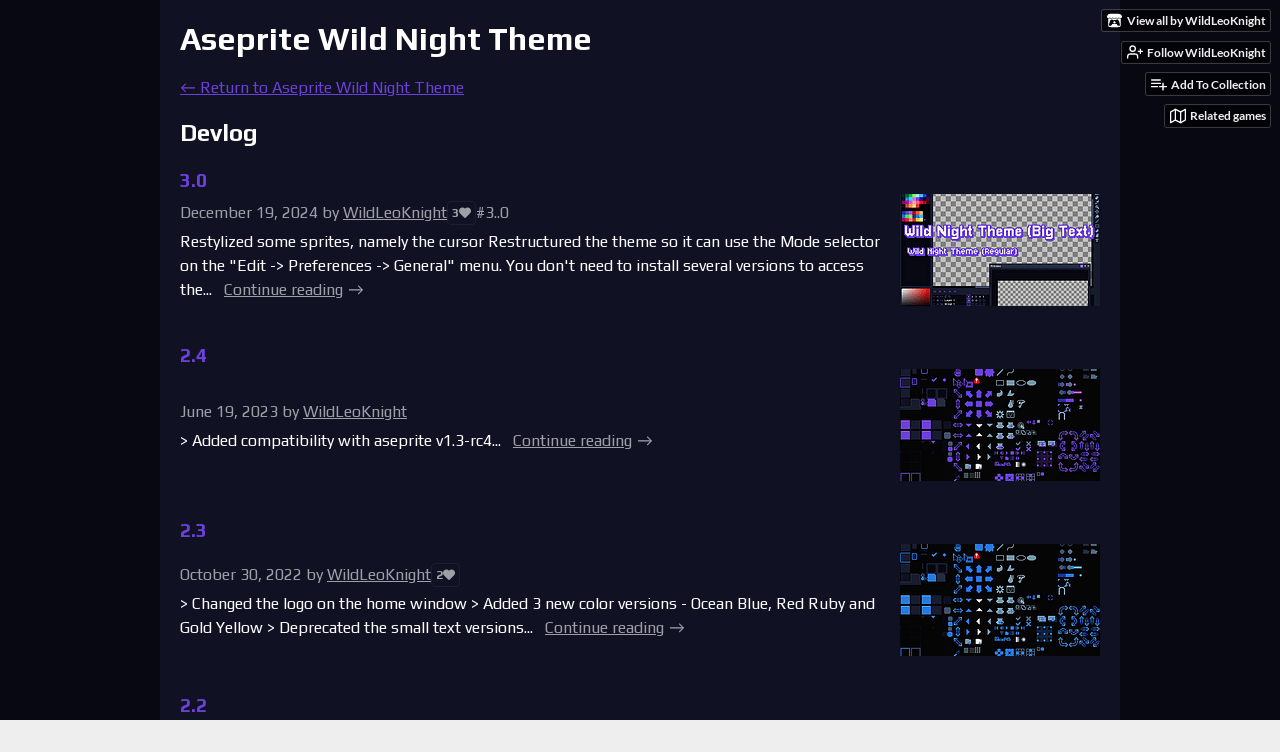

--- FILE ---
content_type: text/html
request_url: https://wildleoknight.itch.io/aseprite-wild-night-theme/devlog
body_size: 5677
content:
<!DOCTYPE HTML><html lang="en"><head><meta charset="UTF-8"/><meta name="theme-color" content="#080812"/><meta content="https://img.itch.zone/aW1nLzE5MDYwMTc5LnBuZw==/original/H10a5e.png" property="og:image"/><link href="https://img.itch.zone/aW1nLzE5MDYwNjQyLnBuZw==/32x32%23/ty%2B6%2F%2B.png" rel="icon" type="image/png"/><meta content="itch.io" property="og:site_name"/><meta content="4503599627724030" property="twitter:account_id"/><meta name="viewport" content="width=device-width, initial-scale=1"/><meta name="itch:path" content="games/551085"/><link href="https://wildleoknight.itch.io/aseprite-wild-night-theme/devlog.rss" title="Aseprite Wild Night Theme Devlog" type="application/rss+xml" rel="alternate"/><meta name="twitter:site" content="@itchio"/><meta name="twitter:title" content="Devlog"/><meta name="twitter:description" content="A smooth dark theme for Aseprite"/><meta name="twitter:card" content="summary_large_image"/><meta content="https://img.itch.zone/aW1nLzE5MDYwMTc5LnBuZw==/508x254%23mb/gcjWu2.png" property="twitter:image"/><meta content="@WildLeoKnight" property="twitter:creator"/><meta name="twitter:url" content="https://wildleoknight.itch.io/aseprite-wild-night-theme"/><title>Devlog - Aseprite Wild Night Theme by WildLeoKnight</title><meta name="csrf_token" value="WyJUS3lDIiwxNzY5MzYxMDMwLCIxN0dESUhpNmIzZkhTZUsiXQ==.Wd5KMhFSPTIbmaZcEfBdXAxwUfs=" /><link rel="stylesheet" href="https://static.itch.io/game.css?1769296133"/><script type="text/javascript">window.itchio_translations_url = 'https://static.itch.io/translations';</script><script type="text/javascript" src="https://static.itch.io/lib.min.js?1769296133"></script><script type="text/javascript" src="https://static.itch.io/bundle.min.js?1769296133"></script><script data-src="https://static.itch.io/react.min.js?1769296133" id="lib_react_src"></script><script type="text/javascript" src="https://static.itch.io/game.min.js?1769296133"></script><script type="text/javascript">I.current_user = null;I.subdomain = true;</script><script type="text/javascript">if (!window.location.hostname.match(/localhost/)) {      window.dataLayer = window.dataLayer || [];
      function gtag(){dataLayer.push(arguments);}
      gtag('js', new Date());
      gtag('config', "G-36R7NPBMLS", {});
      (function(d, t, s, m) {
        s = d.createElement(t);
        s.src = "https:\/\/www.googletagmanager.com\/gtag\/js?id=G-36R7NPBMLS";
        s.async = 1;
        m = d.getElementsByTagName(t)[0];
        m.parentNode.insertBefore(s, m);
      })(document, "script");
      }</script><style type="text/css" id="game_theme">:root{--itchio_ui_bg: #2a2a2c;--itchio_ui_bg_dark: #242426}.wrapper{--itchio_font_family: Play;--itchio_bg_color: #080812;--itchio_bg2_color: rgba(16, 17, 35, 1);--itchio_bg2_sub: #27283a;--itchio_text_color: #FFFFFF;--itchio_link_color: #6c40db;--itchio_border_color: #2c2e52;--itchio_button_color: #6c40db;--itchio_button_fg_color: #ffffff;--itchio_button_shadow_color: #8458f3;background-color:#080812;/*! */  /* */}.inner_column{color:#FFFFFF;font-family:Play,Lato,LatoExtended,sans-serif;background-color:rgba(16, 17, 35, 1)}.inner_column ::selection{color:#ffffff;background:#6c40db}.inner_column ::-moz-selection{color:#ffffff;background:#6c40db}.inner_column h1,.inner_column h2,.inner_column h3,.inner_column h4,.inner_column h5,.inner_column h6{font-family:inherit;font-weight:bold;color:inherit}.inner_column a,.inner_column .footer a{color:#6c40db}.inner_column .button,.inner_column .button:hover,.inner_column .button:active{background-color:#6c40db;color:#ffffff;text-shadow:0 1px 0px #8458f3}.inner_column hr{background-color:#2c2e52}.inner_column table{border-color:#2c2e52}.inner_column .redactor-box .redactor-toolbar li a{color:#6c40db}.inner_column .redactor-box .redactor-toolbar li a:hover,.inner_column .redactor-box .redactor-toolbar li a:active,.inner_column .redactor-box .redactor-toolbar li a.redactor-act{background-color:#6c40db !important;color:#ffffff !important;text-shadow:0 1px 0px #8458f3 !important}.inner_column .redactor-box .redactor-toolbar .re-button-tooltip{text-shadow:none}.game_frame{background:#27283a;/*! */  /* */}.game_frame .embed_info{background-color:rgba(16, 17, 35, 0.85)}.game_loading .loader_bar .loader_bar_slider{background-color:#6c40db}.view_game_page .reward_row,.view_game_page .bundle_row{border-color:#27283a !important}.view_game_page .game_info_panel_widget{background:rgba(39, 40, 58, 1)}.view_game_page .star_value .star_fill{color:#6c40db}.view_game_page .rewards .quantity_input{background:rgba(39, 40, 58, 1);border-color:rgba(255, 255, 255, 0.5);color:#FFFFFF}.view_game_page .right_col{display:block}.game_devlog_page li .meta_row .post_likes{border-color:#27283a}.game_devlog_post_page .post_like_button{box-shadow:inset 0 0 0 1px #2c2e52}.game_comments_widget .community_post .post_footer a,.game_comments_widget .community_post .post_footer .vote_btn,.game_comments_widget .community_post .post_header .post_date a,.game_comments_widget .community_post .post_header .edit_message{color:rgba(255, 255, 255, 0.5)}.game_comments_widget .community_post .reveal_full_post_btn{background:linear-gradient(to bottom, transparent, #101123 50%, #101123);color:#6c40db}.game_comments_widget .community_post .post_votes{border-color:rgba(255, 255, 255, 0.2)}.game_comments_widget .community_post .post_votes .vote_btn:hover{background:rgba(255, 255, 255, 0.05)}.game_comments_widget .community_post .post_footer .vote_btn{border-color:rgba(255, 255, 255, 0.5)}.game_comments_widget .community_post .post_footer .vote_btn span{color:inherit}.game_comments_widget .community_post .post_footer .vote_btn:hover,.game_comments_widget .community_post .post_footer .vote_btn.voted{background-color:#6c40db;color:#ffffff;text-shadow:0 1px 0px #8458f3;border-color:#6c40db}.game_comments_widget .form .redactor-box,.game_comments_widget .form .click_input,.game_comments_widget .form .forms_markdown_input_widget{border-color:rgba(255, 255, 255, 0.5);background:transparent}.game_comments_widget .form .redactor-layer,.game_comments_widget .form .redactor-toolbar,.game_comments_widget .form .click_input,.game_comments_widget .form .forms_markdown_input_widget{background:rgba(39, 40, 58, 1)}.game_comments_widget .form .forms_markdown_input_widget .markdown_toolbar button{color:inherit;opacity:0.6}.game_comments_widget .form .forms_markdown_input_widget .markdown_toolbar button:hover,.game_comments_widget .form .forms_markdown_input_widget .markdown_toolbar button:active{opacity:1;background-color:#6c40db !important;color:#ffffff !important;text-shadow:0 1px 0px #8458f3 !important}.game_comments_widget .form .forms_markdown_input_widget .markdown_toolbar,.game_comments_widget .form .forms_markdown_input_widget li{border-color:rgba(255, 255, 255, 0.5)}.game_comments_widget .form textarea{border-color:rgba(255, 255, 255, 0.5);background:rgba(39, 40, 58, 1);color:inherit}.game_comments_widget .form .redactor-toolbar{border-color:rgba(255, 255, 255, 0.5)}.game_comments_widget .hint{color:rgba(255, 255, 255, 0.5)}.game_community_preview_widget .community_topic_row .topic_tag{background-color:#27283a}.footer .svgicon,.view_game_page .more_information_toggle .svgicon{fill:#FFFFFF !important}
</style><link href="https://fonts.googleapis.com/css?family=Play%3A400%2C400italic%2C700%2C700italic" type="text/css" rel="stylesheet"/></head><body class=" locale_en game_layout_widget layout_widget no_theme_toggle responsive" data-host="itch.io" data-page_name="game.devlog"><ul id="user_tools" class="user_tools hidden"><li><a href="https://wildleoknight.itch.io" class="action_btn view_more"><svg viewBox="0 0 262.728 235.452" width="18" role="img" version="1.1" class="svgicon icon_itchio_new" aria-hidden height="16"><path d="M31.99 1.365C21.287 7.72.2 31.945 0 38.298v10.516C0 62.144 12.46 73.86 23.773 73.86c13.584 0 24.902-11.258 24.903-24.62 0 13.362 10.93 24.62 24.515 24.62 13.586 0 24.165-11.258 24.165-24.62 0 13.362 11.622 24.62 25.207 24.62h.246c13.586 0 25.208-11.258 25.208-24.62 0 13.362 10.58 24.62 24.164 24.62 13.585 0 24.515-11.258 24.515-24.62 0 13.362 11.32 24.62 24.903 24.62 11.313 0 23.773-11.714 23.773-25.046V38.298c-.2-6.354-21.287-30.58-31.988-36.933C180.118.197 157.056-.005 122.685 0c-34.37.003-81.228.54-90.697 1.365zm65.194 66.217a28.025 28.025 0 0 1-4.78 6.155c-5.128 5.014-12.157 8.122-19.906 8.122a28.482 28.482 0 0 1-19.948-8.126c-1.858-1.82-3.27-3.766-4.563-6.032l-.006.004c-1.292 2.27-3.092 4.215-4.954 6.037a28.5 28.5 0 0 1-19.948 8.12c-.934 0-1.906-.258-2.692-.528-1.092 11.372-1.553 22.24-1.716 30.164l-.002.045c-.02 4.024-.04 7.333-.06 11.93.21 23.86-2.363 77.334 10.52 90.473 19.964 4.655 56.7 6.775 93.555 6.788h.006c36.854-.013 73.59-2.133 93.554-6.788 12.883-13.14 10.31-66.614 10.52-90.474-.022-4.596-.04-7.905-.06-11.93l-.003-.045c-.162-7.926-.623-18.793-1.715-30.165-.786.27-1.757.528-2.692.528a28.5 28.5 0 0 1-19.948-8.12c-1.862-1.822-3.662-3.766-4.955-6.037l-.006-.004c-1.294 2.266-2.705 4.213-4.563 6.032a28.48 28.48 0 0 1-19.947 8.125c-7.748 0-14.778-3.11-19.906-8.123a28.025 28.025 0 0 1-4.78-6.155 27.99 27.99 0 0 1-4.736 6.155 28.49 28.49 0 0 1-19.95 8.124c-.27 0-.54-.012-.81-.02h-.007c-.27.008-.54.02-.813.02a28.49 28.49 0 0 1-19.95-8.123 27.992 27.992 0 0 1-4.736-6.155zm-20.486 26.49l-.002.01h.015c8.113.017 15.32 0 24.25 9.746 7.028-.737 14.372-1.105 21.722-1.094h.006c7.35-.01 14.694.357 21.723 1.094 8.93-9.747 16.137-9.73 24.25-9.746h.014l-.002-.01c3.833 0 19.166 0 29.85 30.007L210 165.244c8.504 30.624-2.723 31.373-16.727 31.4-20.768-.773-32.267-15.855-32.267-30.935-11.496 1.884-24.907 2.826-38.318 2.827h-.006c-13.412 0-26.823-.943-38.318-2.827 0 15.08-11.5 30.162-32.267 30.935-14.004-.027-25.23-.775-16.726-31.4L46.85 124.08c10.684-30.007 26.017-30.007 29.85-30.007zm45.985 23.582v.006c-.02.02-21.863 20.08-25.79 27.215l14.304-.573v12.474c0 .584 5.74.346 11.486.08h.006c5.744.266 11.485.504 11.485-.08v-12.474l14.304.573c-3.928-7.135-25.79-27.215-25.79-27.215v-.006l-.003.002z"/></svg><span class="full_label">View all by WildLeoKnight</span><span class="mobile_label">Creator</span></a></li><li><a data-user_id="1268067" data-follow_url="https://wildleoknight.itch.io/-/follow?source=game" href="https://itch.io/login" class="follow_user_btn action_btn" data-unfollow_url="https://wildleoknight.itch.io/-/unfollow?source=game" data-register_action="follow_user"><svg stroke-linecap="round" fill="none" stroke-linejoin="round" class="svgicon icon_user_plus on_follow" aria-hidden stroke-width="2" stroke="currentColor" role="img" version="1.1" viewBox="0 0 24 24" width="18" height="18"><path d="M16 21v-2a4 4 0 0 0-4-4H5a4 4 0 0 0-4 4v2"></path><circle cx="8.5" cy="7" r="4"></circle><line x1="20" y1="8" x2="20" y2="14"></line><line x1="23" y1="11" x2="17" y2="11"></line></svg><svg stroke-linecap="round" fill="none" stroke-linejoin="round" class="svgicon icon_user_check on_unfollow" aria-hidden stroke-width="2" stroke="currentColor" role="img" version="1.1" viewBox="0 0 24 24" width="18" height="18"><path d="M16 21v-2a4 4 0 0 0-4-4H5a4 4 0 0 0-4 4v2"></path><circle cx="8.5" cy="7" r="4"></circle><polyline points="17 11 19 13 23 9"></polyline></svg><span class="on_follow"><span class="full_label">Follow WildLeoKnight</span><span class="mobile_label">Follow</span></span><span class="on_unfollow"><span class="full_label">Following WildLeoKnight</span><span class="mobile_label">Following</span></span></a></li><li><a href="https://itch.io/login" class="action_btn add_to_collection_btn"><svg stroke-linecap="round" fill="none" stroke-linejoin="round" class="svgicon icon_collection_add2" aria-hidden stroke-width="2" stroke="currentColor" role="img" version="1.1" viewBox="0 0 24 24" width="18" height="18"><path d="M 1,6 H 14" /><path d="M 1,11 H 14" /><path d="m 1,16 h 9" /><path d="M 18,11 V 21" /><path d="M 13,16 H 23" /></svg><span class="full_label">Add To Collection</span><span class="mobile_label">Collection</span></a></li><li class="community_link"><a href="https://wildleoknight.itch.io/aseprite-wild-night-theme#comments" class="action_btn"><svg stroke-linecap="round" fill="none" stroke-linejoin="round" class="svgicon icon_comment" aria-hidden stroke-width="2" stroke="currentColor" role="img" version="1.1" viewBox="0 0 24 24" width="18" height="18"><path d="M21 15a2 2 0 0 1-2 2H7l-4 4V5a2 2 0 0 1 2-2h14a2 2 0 0 1 2 2z" /></svg>Comments</a></li><li class="devlog_link"><a href="https://wildleoknight.itch.io/aseprite-wild-night-theme/devlog" class="action_btn"><svg stroke-linecap="round" fill="none" stroke-linejoin="round" class="svgicon icon_news" aria-hidden stroke-width="2" stroke="currentColor" role="img" version="1.1" viewBox="0 0 24 24" width="18" height="18"><rect x="1" y="3" width="22" height="18" rx="2" ry="2"></rect><line x1="6" y1="8" x2="18" y2="8"></line><line x1="6" y1="12" x2="18" y2="12"></line><line x1="6" y1="16" x2="18" y2="16"></line></svg>Devlog</a></li><li><a target="_blank" class="action_btn related_games_btn" data-label="related_btn" href="https://itch.io/games-like/551085/aseprite-wild-night-theme"><svg stroke-linecap="round" fill="none" stroke-linejoin="round" class="svgicon icon_map" aria-hidden stroke-width="2" stroke="currentColor" role="img" version="1.1" viewBox="0 0 24 24" width="18" height="18"><polygon points="1 6 1 22 8 18 16 22 23 18 23 2 16 6 8 2 1 6"></polygon><line x1="8" y1="2" x2="8" y2="18"></line><line x1="16" y1="6" x2="16" y2="22"></line></svg> <span class="full_label">Related games</span><span class="mobile_label">Related</span></a></li></ul><script type="text/javascript">new I.GameUserTools('#user_tools')</script><div id="wrapper" class="main wrapper"><div class="inner_column size_large family_play" id="inner_column"><div class="header" id="header"><h1 itemprop="name" class="game_title">Aseprite Wild Night Theme</h1></div><div class="game_devlog_page page_widget base_widget" id="game_devlog_3615414"><p class="breadcrumbs"><a href="https://wildleoknight.itch.io/aseprite-wild-night-theme">← <span class="text">Return to Aseprite Wild Night Theme</span></a></p><div class="devlog"><h2>Devlog</h2><ul class="blog_post_list_widget base_widget" id="blog_post_list_1543126"><li><div><a href="https://wildleoknight.itch.io/aseprite-wild-night-theme/devlog/853900/30" class="title">3.0</a></div><div class="split_content"><div class="post_preview"><div class="meta_row"><span><abbr title="2024-12-19 21:44:40">December 19, 2024</abbr> by <a href="https://wildleoknight.itch.io">WildLeoKnight</a></span><div title="3 likes" class="post_likes">3<span class="icon icon-heart-filled"></span></div><span class="tags">#3..0</span></div><a href="https://wildleoknight.itch.io/aseprite-wild-night-theme/devlog/853900/30" class="summary_link"><div class="summary"><span class="summary_text">Restylized some sprites, namely the cursor Restructured the theme so it can use the Mode selector on the &quot;Edit -&gt; Preferences -&gt; General&quot; menu. You don&#039;t need to install several versions to access the...</span> <span class="read_all_link forward_link">Continue reading</span></div></a></div><img class="post_image" loading="lazy" src="https://img.itch.zone/aW1nLzE5MDYwMzQ0LnBuZw==/200x112%23c/4U0aBK.png"/></div></li><li><div><a href="https://wildleoknight.itch.io/aseprite-wild-night-theme/devlog/547900/24" class="title">2.4</a></div><div class="split_content"><div class="post_preview"><div class="meta_row"><span><abbr title="2023-06-19 00:06:49">June 19, 2023</abbr> by <a href="https://wildleoknight.itch.io">WildLeoKnight</a></span></div><a href="https://wildleoknight.itch.io/aseprite-wild-night-theme/devlog/547900/24" class="summary_link"><div class="summary"><span class="summary_text">&gt; Added compatibility with aseprite v1.3-rc4...</span> <span class="read_all_link forward_link">Continue reading</span></div></a></div><img class="post_image" loading="lazy" src="https://img.itch.zone/aW1hZ2UvNTUxMDg1LzEyNTEyMDIyLnBuZw==/200x112%23c/VTbVMz.png"/></div></li><li><div><a href="https://wildleoknight.itch.io/aseprite-wild-night-theme/devlog/445701/23" class="title">2.3</a></div><div class="split_content"><div class="post_preview"><div class="meta_row"><span><abbr title="2022-10-30 19:25:10">October 30, 2022</abbr> by <a href="https://wildleoknight.itch.io">WildLeoKnight</a></span><div title="2 likes" class="post_likes">2<span class="icon icon-heart-filled"></span></div></div><a href="https://wildleoknight.itch.io/aseprite-wild-night-theme/devlog/445701/23" class="summary_link"><div class="summary"><span class="summary_text">&gt; Changed the logo on the home window &gt; Added 3 new color versions - Ocean Blue, Red Ruby and Gold Yellow &gt; Deprecated the small text versions...</span> <span class="read_all_link forward_link">Continue reading</span></div></a></div><img class="post_image" loading="lazy" src="https://img.itch.zone/aW1hZ2UvNTUxMDg1LzEwNDA0NzI0LnBuZw==/200x112%23c/rLs76k.png"/></div></li><li><div><a href="https://wildleoknight.itch.io/aseprite-wild-night-theme/devlog/304829/22" class="title">2.2</a></div><div class="split_content"><div class="post_preview"><div class="meta_row"><span><abbr title="2021-10-17 14:12:52">October 17, 2021</abbr> by <a href="https://wildleoknight.itch.io">WildLeoKnight</a></span></div><a href="https://wildleoknight.itch.io/aseprite-wild-night-theme/devlog/304829/22" class="summary_link"><div class="summary"><span class="summary_text">&gt; Increased layer/frame scrollbar visibility...</span> <span class="read_all_link forward_link">Continue reading</span></div></a></div></div></li><li><div><a href="https://wildleoknight.itch.io/aseprite-wild-night-theme/devlog/258746/21-aseprite-v13-beta1-compatibility" class="title">2.1 - Aseprite v1.3 Beta1 Compatibility</a></div><div class="split_content"><div class="post_preview"><div class="meta_row"><span><abbr title="2021-05-30 15:58:48">May 30, 2021</abbr> by <a href="https://wildleoknight.itch.io">WildLeoKnight</a></span></div><a href="https://wildleoknight.itch.io/aseprite-wild-night-theme/devlog/258746/21-aseprite-v13-beta1-compatibility" class="summary_link"><div class="summary"><span class="summary_text">&gt; Added compatibility to aseprite&#039;s latest version...</span> <span class="read_all_link forward_link">Continue reading</span></div></a></div></div></li><li><div><a href="https://wildleoknight.itch.io/aseprite-wild-night-theme/devlog/224652/20" class="title">2.0</a></div><div class="split_content"><div class="post_preview"><div class="meta_row"><span><abbr title="2021-02-21 21:53:13">February 21, 2021</abbr> by <a href="https://wildleoknight.itch.io">WildLeoKnight</a></span></div><a href="https://wildleoknight.itch.io/aseprite-wild-night-theme/devlog/224652/20" class="summary_link"><div class="summary"><span class="summary_text">&gt; Complete theme overhaul &gt; Created a Green variant - Toxic Green...</span> <span class="read_all_link forward_link">Continue reading</span></div></a></div><img class="post_image" loading="lazy" src="https://img.itch.zone/aW1hZ2UvNTUxMDg1LzUyNjkzODUucG5n/200x112%23c/SjcJUS.png"/></div></li><li><div><a href="https://wildleoknight.itch.io/aseprite-wild-night-theme/devlog/223428/bigger-text-version" class="title">Bigger Text version</a></div><div class="split_content"><div class="post_preview"><div class="meta_row"><span><abbr title="2021-02-17 21:50:31">February 17, 2021</abbr> by <a href="https://wildleoknight.itch.io">WildLeoKnight</a></span></div><a href="https://wildleoknight.itch.io/aseprite-wild-night-theme/devlog/223428/bigger-text-version" class="summary_link"><div class="summary"><span class="summary_text">&gt; Added bigger text version...</span> <span class="read_all_link forward_link">Continue reading</span></div></a></div><img class="post_image" loading="lazy" src="https://img.itch.zone/aW1hZ2UvNTUxMDg1LzUyMjc2OTkucG5n/200x112%23c/8f0dOT.png"/></div></li><li><div><a href="https://wildleoknight.itch.io/aseprite-wild-night-theme/devlog/141589/12-update" class="title">1.2 Update</a></div><div class="split_content"><div class="post_preview"><div class="meta_row"><span><abbr title="2020-04-28 10:40:45">April 28, 2020</abbr> by <a href="https://wildleoknight.itch.io">WildLeoKnight</a></span><span class="tags">#1.2</span></div><a href="https://wildleoknight.itch.io/aseprite-wild-night-theme/devlog/141589/12-update" class="summary_link"><div class="summary"><span class="summary_text">&gt; Added compatibility with Aseprite 1.2.18 &gt; Created an Orange variant - Gladiator Orange &gt; Improved visiblity on the Purple version &gt; Fixed the console/error window background being white...</span> <span class="read_all_link forward_link">Continue reading</span></div></a></div><img class="post_image" loading="lazy" src="https://img.itch.zone/aW1hZ2UvNTUxMDg1LzMzNDM3NjQucG5n/200x112%23c/Bk%2F5HO.png"/></div></li></ul></div></div><div id="view_game_footer" class="footer"><a href="https://itch.io/" class="icon_logo"><svg viewBox="0 0 262.728 235.452" width="20" role="img" version="1.1" class="svgicon icon_itchio_new" aria-hidden height="17"><path d="M31.99 1.365C21.287 7.72.2 31.945 0 38.298v10.516C0 62.144 12.46 73.86 23.773 73.86c13.584 0 24.902-11.258 24.903-24.62 0 13.362 10.93 24.62 24.515 24.62 13.586 0 24.165-11.258 24.165-24.62 0 13.362 11.622 24.62 25.207 24.62h.246c13.586 0 25.208-11.258 25.208-24.62 0 13.362 10.58 24.62 24.164 24.62 13.585 0 24.515-11.258 24.515-24.62 0 13.362 11.32 24.62 24.903 24.62 11.313 0 23.773-11.714 23.773-25.046V38.298c-.2-6.354-21.287-30.58-31.988-36.933C180.118.197 157.056-.005 122.685 0c-34.37.003-81.228.54-90.697 1.365zm65.194 66.217a28.025 28.025 0 0 1-4.78 6.155c-5.128 5.014-12.157 8.122-19.906 8.122a28.482 28.482 0 0 1-19.948-8.126c-1.858-1.82-3.27-3.766-4.563-6.032l-.006.004c-1.292 2.27-3.092 4.215-4.954 6.037a28.5 28.5 0 0 1-19.948 8.12c-.934 0-1.906-.258-2.692-.528-1.092 11.372-1.553 22.24-1.716 30.164l-.002.045c-.02 4.024-.04 7.333-.06 11.93.21 23.86-2.363 77.334 10.52 90.473 19.964 4.655 56.7 6.775 93.555 6.788h.006c36.854-.013 73.59-2.133 93.554-6.788 12.883-13.14 10.31-66.614 10.52-90.474-.022-4.596-.04-7.905-.06-11.93l-.003-.045c-.162-7.926-.623-18.793-1.715-30.165-.786.27-1.757.528-2.692.528a28.5 28.5 0 0 1-19.948-8.12c-1.862-1.822-3.662-3.766-4.955-6.037l-.006-.004c-1.294 2.266-2.705 4.213-4.563 6.032a28.48 28.48 0 0 1-19.947 8.125c-7.748 0-14.778-3.11-19.906-8.123a28.025 28.025 0 0 1-4.78-6.155 27.99 27.99 0 0 1-4.736 6.155 28.49 28.49 0 0 1-19.95 8.124c-.27 0-.54-.012-.81-.02h-.007c-.27.008-.54.02-.813.02a28.49 28.49 0 0 1-19.95-8.123 27.992 27.992 0 0 1-4.736-6.155zm-20.486 26.49l-.002.01h.015c8.113.017 15.32 0 24.25 9.746 7.028-.737 14.372-1.105 21.722-1.094h.006c7.35-.01 14.694.357 21.723 1.094 8.93-9.747 16.137-9.73 24.25-9.746h.014l-.002-.01c3.833 0 19.166 0 29.85 30.007L210 165.244c8.504 30.624-2.723 31.373-16.727 31.4-20.768-.773-32.267-15.855-32.267-30.935-11.496 1.884-24.907 2.826-38.318 2.827h-.006c-13.412 0-26.823-.943-38.318-2.827 0 15.08-11.5 30.162-32.267 30.935-14.004-.027-25.23-.775-16.726-31.4L46.85 124.08c10.684-30.007 26.017-30.007 29.85-30.007zm45.985 23.582v.006c-.02.02-21.863 20.08-25.79 27.215l14.304-.573v12.474c0 .584 5.74.346 11.486.08h.006c5.744.266 11.485.504 11.485-.08v-12.474l14.304.573c-3.928-7.135-25.79-27.215-25.79-27.215v-.006l-.003.002z"/></svg></a><a href="https://itch.io/">itch.io</a><span class="dot">·</span><a href="https://wildleoknight.itch.io">View all by WildLeoKnight</a><span class="dot">·</span><a href="javascript:void(0);" class="report_game_btn" data-lightbox_url="https://wildleoknight.itch.io/aseprite-wild-night-theme/report">Report</a><span class="dot">·</span><a href="javascript:void(0);" class="embed_game_btn" data-lightbox_url="https://wildleoknight.itch.io/aseprite-wild-night-theme/embed">Embed</a></div></div></div><script type="text/javascript">I.setup_layout()</script><script type="text/template" id="loading_lightbox_tpl"><div aria-live="polite" class="lightbox loading_lightbox"><div class="loader_outer"><div class="loader_label">Loading</div><div class="loader_bar"><div class="loader_bar_slider"></div></div></div></div></script><script type="text/javascript">I.setup_page();</script></body></html>